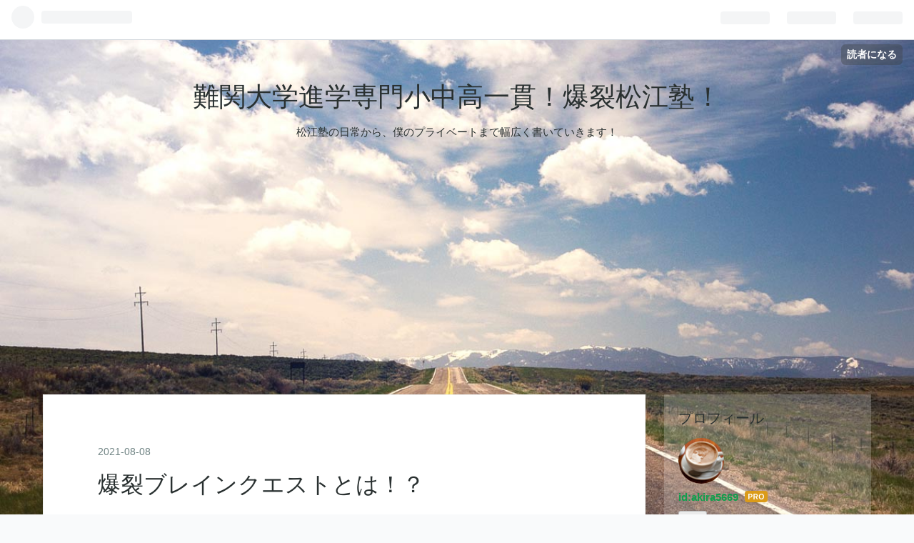

--- FILE ---
content_type: text/html; charset=utf-8
request_url: https://www.kawagoe-matsuejuku.com/entry/2021/08/08/192703
body_size: 11696
content:
<!DOCTYPE html>
<html
  lang="ja"

data-admin-domain="//blog.hatena.ne.jp"
data-admin-origin="https://blog.hatena.ne.jp"
data-author="akira5669"
data-avail-langs="ja en"
data-blog="akira5669.hatenablog.com"
data-blog-host="akira5669.hatenablog.com"
data-blog-is-public="1"
data-blog-name="難関大学進学専門小中高一貫！爆裂松江塾！"
data-blog-owner="akira5669"
data-blog-show-ads=""
data-blog-show-sleeping-ads=""
data-blog-uri="https://www.kawagoe-matsuejuku.com/"
data-blog-uuid="17680117126999624054"
data-blogs-uri-base="https://www.kawagoe-matsuejuku.com"
data-brand="pro"
data-data-layer="{&quot;hatenablog&quot;:{&quot;admin&quot;:{},&quot;analytics&quot;:{&quot;brand_property_id&quot;:&quot;&quot;,&quot;measurement_id&quot;:&quot;G-16S3YC6FLJ&quot;,&quot;non_sampling_property_id&quot;:&quot;&quot;,&quot;property_id&quot;:&quot;&quot;,&quot;separated_property_id&quot;:&quot;UA-29716941-23&quot;},&quot;blog&quot;:{&quot;blog_id&quot;:&quot;17680117126999624054&quot;,&quot;content_seems_japanese&quot;:&quot;true&quot;,&quot;disable_ads&quot;:&quot;custom_domain&quot;,&quot;enable_ads&quot;:&quot;false&quot;,&quot;enable_keyword_link&quot;:&quot;true&quot;,&quot;entry_show_footer_related_entries&quot;:&quot;true&quot;,&quot;force_pc_view&quot;:&quot;false&quot;,&quot;is_public&quot;:&quot;true&quot;,&quot;is_responsive_view&quot;:&quot;false&quot;,&quot;is_sleeping&quot;:&quot;false&quot;,&quot;lang&quot;:&quot;ja&quot;,&quot;name&quot;:&quot;\u96e3\u95a2\u5927\u5b66\u9032\u5b66\u5c02\u9580\u5c0f\u4e2d\u9ad8\u4e00\u8cab\uff01\u7206\u88c2\u677e\u6c5f\u587e\uff01&quot;,&quot;owner_name&quot;:&quot;akira5669&quot;,&quot;uri&quot;:&quot;https://www.kawagoe-matsuejuku.com/&quot;},&quot;brand&quot;:&quot;pro&quot;,&quot;page_id&quot;:&quot;entry&quot;,&quot;permalink_entry&quot;:{&quot;author_name&quot;:&quot;akira5669&quot;,&quot;categories&quot;:&quot;&quot;,&quot;character_count&quot;:405,&quot;date&quot;:&quot;2021-08-08&quot;,&quot;entry_id&quot;:&quot;26006613794832419&quot;,&quot;first_category&quot;:&quot;&quot;,&quot;hour&quot;:&quot;19&quot;,&quot;title&quot;:&quot;\u7206\u88c2\u30d6\u30ec\u30a4\u30f3\u30af\u30a8\u30b9\u30c8\u3068\u306f\uff01\uff1f&quot;,&quot;uri&quot;:&quot;https://www.kawagoe-matsuejuku.com/entry/2021/08/08/192703&quot;},&quot;pro&quot;:&quot;pro&quot;,&quot;router_type&quot;:&quot;blogs&quot;}}"
data-device="pc"
data-dont-recommend-pro="false"
data-global-domain="https://hatena.blog"
data-globalheader-color="b"
data-globalheader-type="pc"
data-has-touch-view="1"
data-help-url="https://help.hatenablog.com"
data-page="entry"
data-parts-domain="https://hatenablog-parts.com"
data-plus-available="1"
data-pro="true"
data-router-type="blogs"
data-sentry-dsn="https://03a33e4781a24cf2885099fed222b56d@sentry.io/1195218"
data-sentry-environment="production"
data-sentry-sample-rate="0.1"
data-static-domain="https://cdn.blog.st-hatena.com"
data-version="290ad662750024ea17472b9c1b7e66"




  data-initial-state="{}"

  >
  <head prefix="og: http://ogp.me/ns# fb: http://ogp.me/ns/fb# article: http://ogp.me/ns/article#">

  

  
  <meta name="viewport" content="width=device-width, initial-scale=1.0" />


  


  

  <meta name="robots" content="max-image-preview:large" />


  <meta charset="utf-8"/>
  <meta http-equiv="X-UA-Compatible" content="IE=7; IE=9; IE=10; IE=11" />
  <title>爆裂ブレインクエストとは！？ - 難関大学進学専門小中高一貫！爆裂松江塾！</title>

  
  <link rel="canonical" href="https://www.kawagoe-matsuejuku.com/entry/2021/08/08/192703"/>



  

<meta itemprop="name" content="爆裂ブレインクエストとは！？ - 難関大学進学専門小中高一貫！爆裂松江塾！"/>

  <meta itemprop="image" content="https://ogimage.blog.st-hatena.com/17680117126999624054/26006613794832419/1628418423"/>


  <meta property="og:title" content="爆裂ブレインクエストとは！？ - 難関大学進学専門小中高一貫！爆裂松江塾！"/>
<meta property="og:type" content="article"/>
  <meta property="og:url" content="https://www.kawagoe-matsuejuku.com/entry/2021/08/08/192703"/>

  <meta property="og:image" content="https://ogimage.blog.st-hatena.com/17680117126999624054/26006613794832419/1628418423"/>

<meta property="og:image:alt" content="爆裂ブレインクエストとは！？ - 難関大学進学専門小中高一貫！爆裂松江塾！"/>
    <meta property="og:description" content="8月17日以降に予定している、 爆裂ブレインクエスト！ その詳細を書いていこう。 ブレイン（脳）のクエスト（探求）だ！ 今まで行ってきた、あのチャレンジ問題（高校入試レベル）を17日以降は、点数化する！ ザコキャラ、ノーマルキャラ、中ボス、ラスボスみたいに、問題のレベルを分ける。問題が解けるとキャラの強さによって、経験値がもらえる。 ドラクエみたいでしょ笑？ 例えば、ザコキャラは解けても経験値は、2だけど、ラスボスだと10とかね。 8月27日（金）を最終日として、 1番高得点の生徒を真の勇者としよう！ 対象は、中1、中2！ 問題は、 中1も、中2も、 同じ！ そして、 今回は、 それだけではな…" />
<meta property="og:site_name" content="難関大学進学専門小中高一貫！爆裂松江塾！"/>

  <meta property="article:published_time" content="2021-08-08T10:27:03Z" />

      <meta name="twitter:card"  content="summary_large_image" />
    <meta name="twitter:image" content="https://ogimage.blog.st-hatena.com/17680117126999624054/26006613794832419/1628418423" />  <meta name="twitter:title" content="爆裂ブレインクエストとは！？ - 難関大学進学専門小中高一貫！爆裂松江塾！" />    <meta name="twitter:description" content="8月17日以降に予定している、 爆裂ブレインクエスト！ その詳細を書いていこう。 ブレイン（脳）のクエスト（探求）だ！ 今まで行ってきた、あのチャレンジ問題（高校入試レベル）を17日以降は、点数化する！ ザコキャラ、ノーマルキャラ、中ボス、ラスボスみたいに、問題のレベルを分ける。問題が解けるとキャラの強さによって、経験…" />  <meta name="twitter:app:name:iphone" content="はてなブログアプリ" />
  <meta name="twitter:app:id:iphone" content="583299321" />
  <meta name="twitter:app:url:iphone" content="hatenablog:///open?uri=https%3A%2F%2Fwww.kawagoe-matsuejuku.com%2Fentry%2F2021%2F08%2F08%2F192703" />  <meta name="twitter:site" content="@Dream_presenter" />
  
    <meta name="description" content="8月17日以降に予定している、 爆裂ブレインクエスト！ その詳細を書いていこう。 ブレイン（脳）のクエスト（探求）だ！ 今まで行ってきた、あのチャレンジ問題（高校入試レベル）を17日以降は、点数化する！ ザコキャラ、ノーマルキャラ、中ボス、ラスボスみたいに、問題のレベルを分ける。問題が解けるとキャラの強さによって、経験値がもらえる。 ドラクエみたいでしょ笑？ 例えば、ザコキャラは解けても経験値は、2だけど、ラスボスだと10とかね。 8月27日（金）を最終日として、 1番高得点の生徒を真の勇者としよう！ 対象は、中1、中2！ 問題は、 中1も、中2も、 同じ！ そして、 今回は、 それだけではな…" />
    <meta name="google-site-verification" content="google-site-verification=msj2z3pgj0Q67Zn5fpxpgy6ezJq7XGTYa44nLI3E2jw" />


  
<script
  id="embed-gtm-data-layer-loader"
  data-data-layer-page-specific="{&quot;hatenablog&quot;:{&quot;blogs_permalink&quot;:{&quot;is_author_pro&quot;:&quot;true&quot;,&quot;has_related_entries_with_elasticsearch&quot;:&quot;true&quot;,&quot;is_blog_sleeping&quot;:&quot;false&quot;,&quot;blog_afc_issued&quot;:&quot;false&quot;,&quot;entry_afc_issued&quot;:&quot;false&quot;}}}"
>
(function() {
  function loadDataLayer(elem, attrName) {
    if (!elem) { return {}; }
    var json = elem.getAttribute(attrName);
    if (!json) { return {}; }
    return JSON.parse(json);
  }

  var globalVariables = loadDataLayer(
    document.documentElement,
    'data-data-layer'
  );
  var pageSpecificVariables = loadDataLayer(
    document.getElementById('embed-gtm-data-layer-loader'),
    'data-data-layer-page-specific'
  );

  var variables = [globalVariables, pageSpecificVariables];

  if (!window.dataLayer) {
    window.dataLayer = [];
  }

  for (var i = 0; i < variables.length; i++) {
    window.dataLayer.push(variables[i]);
  }
})();
</script>

<!-- Google Tag Manager -->
<script>(function(w,d,s,l,i){w[l]=w[l]||[];w[l].push({'gtm.start':
new Date().getTime(),event:'gtm.js'});var f=d.getElementsByTagName(s)[0],
j=d.createElement(s),dl=l!='dataLayer'?'&l='+l:'';j.async=true;j.src=
'https://www.googletagmanager.com/gtm.js?id='+i+dl;f.parentNode.insertBefore(j,f);
})(window,document,'script','dataLayer','GTM-P4CXTW');</script>
<!-- End Google Tag Manager -->











  <link rel="shortcut icon" href="https://www.kawagoe-matsuejuku.com/icon/favicon">
<link rel="apple-touch-icon" href="https://www.kawagoe-matsuejuku.com/icon/touch">
<link rel="icon" sizes="192x192" href="https://www.kawagoe-matsuejuku.com/icon/link">

  

<link rel="alternate" type="application/atom+xml" title="Atom" href="https://www.kawagoe-matsuejuku.com/feed"/>
<link rel="alternate" type="application/rss+xml" title="RSS2.0" href="https://www.kawagoe-matsuejuku.com/rss"/>

  <link rel="alternate" type="application/json+oembed" href="https://hatena.blog/oembed?url=https%3A%2F%2Fwww.kawagoe-matsuejuku.com%2Fentry%2F2021%2F08%2F08%2F192703&amp;format=json" title="oEmbed Profile of 爆裂ブレインクエストとは！？"/>
<link rel="alternate" type="text/xml+oembed" href="https://hatena.blog/oembed?url=https%3A%2F%2Fwww.kawagoe-matsuejuku.com%2Fentry%2F2021%2F08%2F08%2F192703&amp;format=xml" title="oEmbed Profile of 爆裂ブレインクエストとは！？"/>
  
  <link rel="author" href="http://www.hatena.ne.jp/akira5669/">

  

  


  
    
<link rel="stylesheet" type="text/css" href="https://cdn.blog.st-hatena.com/css/blog.css?version=290ad662750024ea17472b9c1b7e66"/>

    
  <link rel="stylesheet" type="text/css" href="https://usercss.blog.st-hatena.com/blog_style/17680117126999624054/e5086f43de492958f2259eea2ccaf1cc79b9cf1a"/>
  
  

  

  
<script> </script>

  
<style>
  div#google_afc_user,
  div.google-afc-user-container,
  div.google_afc_image,
  div.google_afc_blocklink {
      display: block !important;
  }
</style>


  

  
    <script type="application/ld+json">{"@context":"http://schema.org","@type":"Article","dateModified":"2021-08-08T19:27:03+09:00","datePublished":"2021-08-08T19:27:03+09:00","description":"8月17日以降に予定している、 爆裂ブレインクエスト！ その詳細を書いていこう。 ブレイン（脳）のクエスト（探求）だ！ 今まで行ってきた、あのチャレンジ問題（高校入試レベル）を17日以降は、点数化する！ ザコキャラ、ノーマルキャラ、中ボス、ラスボスみたいに、問題のレベルを分ける。問題が解けるとキャラの強さによって、経験値がもらえる。 ドラクエみたいでしょ笑？ 例えば、ザコキャラは解けても経験値は、2だけど、ラスボスだと10とかね。 8月27日（金）を最終日として、 1番高得点の生徒を真の勇者としよう！ 対象は、中1、中2！ 問題は、 中1も、中2も、 同じ！ そして、 今回は、 それだけではな…","headline":"爆裂ブレインクエストとは！？","image":["https://cdn.blog.st-hatena.com/images/theme/og-image-1500.png"],"mainEntityOfPage":{"@id":"https://www.kawagoe-matsuejuku.com/entry/2021/08/08/192703","@type":"WebPage"}}</script>

  

  <script async src="https://pagead2.googlesyndication.com/pagead/js/adsbygoogle.js"></script>
<script>
     (adsbygoogle = window.adsbygoogle || []).push({
          google_ad_client: "ca-pub-5461876126409554",
          enable_page_level_ads: true
     });
</script>

  

</head>

  <body class="page-entry enable-top-editarea enable-bottom-editarea globalheader-ng-enabled">
    

<div id="globalheader-container"
  data-brand="hatenablog"
  
  >
  <iframe id="globalheader" height="37" frameborder="0" allowTransparency="true"></iframe>
</div>


  
  
  
    <nav class="
      blog-controlls
      
    ">
      <div class="blog-controlls-blog-icon">
        <a href="https://www.kawagoe-matsuejuku.com/">
          <img src="https://cdn.image.st-hatena.com/image/square/cac575c3c83a74380746884b8e0b3bc6cc035ac0/backend=imagemagick;height=128;version=1;width=128/https%3A%2F%2Fcdn.user.blog.st-hatena.com%2Fblog_custom_icon%2F114666505%2F1565503333519630" alt="難関大学進学専門小中高一貫！爆裂松江塾！"/>
        </a>
      </div>
      <div class="blog-controlls-title">
        <a href="https://www.kawagoe-matsuejuku.com/">難関大学進学専門小中高一貫！爆裂松江塾！</a>
      </div>
      <a href="https://blog.hatena.ne.jp/akira5669/akira5669.hatenablog.com/subscribe?utm_source=blogs_topright_button&amp;utm_medium=button&amp;utm_campaign=subscribe_blog" class="blog-controlls-subscribe-btn test-blog-header-controlls-subscribe">
        読者になる
      </a>
    </nav>
  

  <div id="container">
    <div id="container-inner">
      <header id="blog-title" data-brand="hatenablog">
  <div id="blog-title-inner" >
    <div id="blog-title-content">
      <h1 id="title"><a href="https://www.kawagoe-matsuejuku.com/">難関大学進学専門小中高一貫！爆裂松江塾！</a></h1>
      
        <h2 id="blog-description">松江塾の日常から、僕のプライベートまで幅広く書いていきます！</h2>
      
    </div>
  </div>
</header>

      
  <div id="top-editarea">
    <p><script async src="https://pagead2.googlesyndication.com/pagead/js/adsbygoogle.js"></script>
<!-- トップ広告 -->
<ins class="adsbygoogle"
     style="display:block"
     data-ad-client="ca-pub-5461876126409554"
     data-ad-slot="5112595498"
     data-ad-format="auto"
     data-full-width-responsive="true"></ins>
<script>
     (adsbygoogle = window.adsbygoogle || []).push({});
</script></p>
  </div>


      
      




<div id="content" class="hfeed"
  
  >
  <div id="content-inner">
    <div id="wrapper">
      <div id="main">
        <div id="main-inner">
          

          



          
  
  <!-- google_ad_section_start -->
  <!-- rakuten_ad_target_begin -->
  
  
  

  

  
    
      
        <article class="entry hentry test-hentry js-entry-article date-first autopagerize_page_element chars-800 words-100 mode-hatena entry-odd" id="entry-26006613794832419" data-keyword-campaign="" data-uuid="26006613794832419" data-publication-type="entry">
  <div class="entry-inner">
    <header class="entry-header">
  
    <div class="date entry-date first">
    <a href="https://www.kawagoe-matsuejuku.com/archive/2021/08/08" rel="nofollow">
      <time datetime="2021-08-08T10:27:03Z" title="2021-08-08T10:27:03Z">
        <span class="date-year">2021</span><span class="hyphen">-</span><span class="date-month">08</span><span class="hyphen">-</span><span class="date-day">08</span>
      </time>
    </a>
      </div>
  <h1 class="entry-title">
  <a href="https://www.kawagoe-matsuejuku.com/entry/2021/08/08/192703" class="entry-title-link bookmark">爆裂ブレインクエストとは！？</a>
</h1>

  
  


  

  

</header>

    


    <div class="entry-content hatenablog-entry">
  
    <p><br />
　8月17日以降に予定している、</p><br />
<p><span style="color: rgba(0, 0, 204, 1);"><span style="font-size: 200%;">爆裂ブレインク<a class="keyword" href="http://d.hatena.ne.jp/keyword/%A5%A8%A5%B9">エス</a>ト！</span></span></p><br />
<p>その詳細を書いていこう。</p><br />
<p>ブレイン（脳）のク<a class="keyword" href="http://d.hatena.ne.jp/keyword/%A5%A8%A5%B9">エス</a>ト（探求）だ！</p><br />
<br />
<p>今まで行ってきた、</p><p>あのチャレンジ問題（高校入試レベル）を</p><p>17日以降は、</p><p><span style="font-size: 200%;">点数化する！</span></p><br />
<p>ザコキャラ、</p><p>ノーマルキャラ、</p><p>中ボス、</p><p>ラスボスみたいに、</p><p>問題のレベルを分ける。</p><p>問題が解けるとキャラの強さによって、</p><p>経験値がもらえる。</p><br />
<p><a class="keyword" href="http://d.hatena.ne.jp/keyword/%A5%C9%A5%E9%A5%AF%A5%A8">ドラクエ</a>みたいでしょ笑？</p><br />
<br />
<p>例えば、</p><p>ザコキャラは解けても経験値は、2だけど、</p><p>ラスボスだと10とかね。</p><br />
<p>8月27日（金）を最終日として、</p><br />
<br />
<p>1番高得点の生徒を真の勇者としよう！</p><br />
<br />
<p>対象は、中1、中2！</p><br />
<br />
<p>問題は、</p><br />
<p>中1も、中2も、</p><br />
<p>同じ！</p><br />
<p>そして、</p><br />
<p>今回は、</p><br />
<br />
<p>それだけではない！</p><br />
<p>アルバイトの子に、</p><br />
<p>ブレインク<a class="keyword" href="http://d.hatena.ne.jp/keyword/%A5%A8%A5%B9">エス</a>トに欠かせない、</p><br />
<p>ある事をお願いしている！</p><br />
<p>その詳細は、</p><br />
<p>また後日、書いていく！</p><br />
<p>楽しみながら、</p><br />
<p>チャレンジ問題（高校入試レベル）を解いて、</p><br />
<p>頭を鍛えられるって最高だね👍</p>

    
    




    

  
</div>

    
  <footer class="entry-footer">
    
    <div class="entry-tags-wrapper">
  <div class="entry-tags">  </div>
</div>

    <p class="entry-footer-section track-inview-by-gtm" data-gtm-track-json="{&quot;area&quot;: &quot;finish_reading&quot;}">
  <span class="author vcard"><span class="fn" data-load-nickname="1" data-user-name="akira5669" >akira5669</span></span>
  <span class="entry-footer-time"><a href="https://www.kawagoe-matsuejuku.com/entry/2021/08/08/192703"><time data-relative datetime="2021-08-08T10:27:03Z" title="2021-08-08T10:27:03Z" class="updated">2021-08-08 19:27</time></a></span>
  
  
  
    <span class="
      entry-footer-subscribe
      
    " data-test-blog-controlls-subscribe>
      <a href="https://blog.hatena.ne.jp/akira5669/akira5669.hatenablog.com/subscribe?utm_source=blogs_entry_footer&amp;utm_medium=button&amp;utm_campaign=subscribe_blog">
        読者になる
      </a>
    </span>
  
</p>

    
  <div
    class="hatena-star-container"
    data-hatena-star-container
    data-hatena-star-url="https://www.kawagoe-matsuejuku.com/entry/2021/08/08/192703"
    data-hatena-star-title="爆裂ブレインクエストとは！？"
    data-hatena-star-variant="profile-icon"
    data-hatena-star-profile-url-template="https://blog.hatena.ne.jp/{username}/"
  ></div>


    
<div class="social-buttons">
  
  
    <div class="social-button-item">
      <a href="https://b.hatena.ne.jp/entry/s/www.kawagoe-matsuejuku.com/entry/2021/08/08/192703" class="hatena-bookmark-button" data-hatena-bookmark-url="https://www.kawagoe-matsuejuku.com/entry/2021/08/08/192703" data-hatena-bookmark-layout="vertical-balloon" data-hatena-bookmark-lang="ja" title="この記事をはてなブックマークに追加"><img src="https://b.st-hatena.com/images/entry-button/button-only.gif" alt="この記事をはてなブックマークに追加" width="20" height="20" style="border: none;" /></a>
    </div>
  
  
    <div class="social-button-item">
      <div class="fb-share-button" data-layout="box_count" data-href="https://www.kawagoe-matsuejuku.com/entry/2021/08/08/192703"></div>
    </div>
  
  
    
    
    <div class="social-button-item">
      <a
          class="entry-share-button entry-share-button-twitter test-share-button-twitter"
          href="https://x.com/intent/tweet?text=%E7%88%86%E8%A3%82%E3%83%96%E3%83%AC%E3%82%A4%E3%83%B3%E3%82%AF%E3%82%A8%E3%82%B9%E3%83%88%E3%81%A8%E3%81%AF%EF%BC%81%EF%BC%9F+-+%E9%9B%A3%E9%96%A2%E5%A4%A7%E5%AD%A6%E9%80%B2%E5%AD%A6%E5%B0%82%E9%96%80%E5%B0%8F%E4%B8%AD%E9%AB%98%E4%B8%80%E8%B2%AB%EF%BC%81%E7%88%86%E8%A3%82%E6%9D%BE%E6%B1%9F%E5%A1%BE%EF%BC%81&amp;url=https%3A%2F%2Fwww.kawagoe-matsuejuku.com%2Fentry%2F2021%2F08%2F08%2F192703"
          title="X（Twitter）で投稿する"
        ></a>
    </div>
  
  
  
  
  
  
</div>

    

    <div class="customized-footer">
      

        

          <div class="entry-footer-modules" id="entry-footer-secondary-modules">      
<div class="hatena-module hatena-module-related-entries" >
      
  <!-- Hatena-Epic-has-related-entries-with-elasticsearch:true -->
  <div class="hatena-module-title">
    関連記事
  </div>
  <div class="hatena-module-body">
    <ul class="related-entries hatena-urllist urllist-with-thumbnails">
  
  
    
    <li class="urllist-item related-entries-item">
      <div class="urllist-item-inner related-entries-item-inner">
        
          
                      <div class="urllist-date-link related-entries-date-link">
  <a href="https://www.kawagoe-matsuejuku.com/archive/2025/11/23" rel="nofollow">
    <time datetime="2025-11-23T08:27:24Z" title="2025年11月23日">
      2025-11-23
    </time>
  </a>
</div>

          <a href="https://www.kawagoe-matsuejuku.com/entry/2025/11/23/172724" class="urllist-title-link related-entries-title-link  urllist-title related-entries-title">【数学の偏差値73以上を目指す！】初級、中級、上級！</a>




          
          

                      <div class="urllist-entry-body related-entries-entry-body">来年度の初級（新中1）の理系は、 1年間で、中1から中3までの数…</div>
      </div>
    </li>
  
    
    <li class="urllist-item related-entries-item">
      <div class="urllist-item-inner related-entries-item-inner">
        
          
                      <div class="urllist-date-link related-entries-date-link">
  <a href="https://www.kawagoe-matsuejuku.com/archive/2024/12/26" rel="nofollow">
    <time datetime="2024-12-26T09:31:57Z" title="2024年12月26日">
      2024-12-26
    </time>
  </a>
</div>

          <a href="https://www.kawagoe-matsuejuku.com/entry/2024/12/26/183157" class="urllist-title-link related-entries-title-link  urllist-title related-entries-title">チャレンジ問題は無いの！？寂しそうな声。</a>




          
          

                      <div class="urllist-entry-body related-entries-entry-body">小学生でも、中学生でも、 毎回の授業で、 チャレンジ問題を用…</div>
      </div>
    </li>
  
    
    <li class="urllist-item related-entries-item">
      <div class="urllist-item-inner related-entries-item-inner">
        
          
                      <div class="urllist-date-link related-entries-date-link">
  <a href="https://www.kawagoe-matsuejuku.com/archive/2024/02/18" rel="nofollow">
    <time datetime="2024-02-18T08:04:29Z" title="2024年2月18日">
      2024-02-18
    </time>
  </a>
</div>

          <a href="https://www.kawagoe-matsuejuku.com/entry/2024/02/18/170429" class="urllist-title-link related-entries-title-link  urllist-title related-entries-title">浦和西、越谷北、不動岡、所沢北高校の今年の合格点は！？</a>




          
          

                      <div class="urllist-entry-body related-entries-entry-body">浦和西、越谷北、不動岡、所沢北高校の今年の合格点は！？ 指導…</div>
      </div>
    </li>
  
    
    <li class="urllist-item related-entries-item">
      <div class="urllist-item-inner related-entries-item-inner">
        
          
                      <div class="urllist-date-link related-entries-date-link">
  <a href="https://www.kawagoe-matsuejuku.com/archive/2023/11/05" rel="nofollow">
    <time datetime="2023-11-05T03:26:00Z" title="2023年11月5日">
      2023-11-05
    </time>
  </a>
</div>

          <a href="https://www.kawagoe-matsuejuku.com/entry/2023/11/05/122600" class="urllist-title-link related-entries-title-link  urllist-title related-entries-title">中3は、入試演習！北辰テストの数学の偏差値を最短で上げる方法は！？</a>




          
          

                      <div class="urllist-entry-body related-entries-entry-body">中3は、ほぼ毎日、 入試問題を解いている。 私立対策、模試対策…</div>
      </div>
    </li>
  
    
    <li class="urllist-item related-entries-item">
      <div class="urllist-item-inner related-entries-item-inner">
        
          
                      <a class="urllist-image-link related-entries-image-link" href="https://www.kawagoe-matsuejuku.com/entry/2022/08/02/180911">
  <img alt="チャレンジ問題！解けるかな！？" src="https://cdn.image.st-hatena.com/image/square/1ae960a95f22249e2883a2839dd819943f73b70a/backend=imagemagick;height=100;version=1;width=100/https%3A%2F%2Fcdn-ak.f.st-hatena.com%2Fimages%2Ffotolife%2Fa%2Fakira5669%2F20220802%2F20220802180450.jpg" class="urllist-image related-entries-image" title="チャレンジ問題！解けるかな！？" width="100" height="100" loading="lazy">
</a>
            <div class="urllist-date-link related-entries-date-link">
  <a href="https://www.kawagoe-matsuejuku.com/archive/2022/08/02" rel="nofollow">
    <time datetime="2022-08-02T09:09:11Z" title="2022年8月2日">
      2022-08-02
    </time>
  </a>
</div>

          <a href="https://www.kawagoe-matsuejuku.com/entry/2022/08/02/180911" class="urllist-title-link related-entries-title-link  urllist-title related-entries-title">チャレンジ問題！解けるかな！？</a>




          
          

                      <div class="urllist-entry-body related-entries-entry-body">僕の授業では、 毎回、チャレンジ問題を出している。 中学入試…</div>
      </div>
    </li>
  
</ul>

  </div>
</div>
  </div>
        

      
    </div>
    
  <div class="comment-box js-comment-box">
    
    <ul class="comment js-comment">
      <li class="read-more-comments" style="display: none;"><a>もっと読む</a></li>
    </ul>
    
      <a class="leave-comment-title js-leave-comment-title">コメントを書く</a>
    
  </div>

  </footer>

  </div>
</article>

      
      
    
  

  
  <!-- rakuten_ad_target_end -->
  <!-- google_ad_section_end -->
  
  
  
  <div class="pager pager-permalink permalink">
    
      
      <span class="pager-prev">
        <a href="https://www.kawagoe-matsuejuku.com/entry/2021/08/09/114811" rel="prev">
          <span class="pager-arrow">&laquo; </span>
          日本新記録！
        </a>
      </span>
    
    
      
      <span class="pager-next">
        <a href="https://www.kawagoe-matsuejuku.com/entry/2021/08/08/150858" rel="next">
          謝罪
          <span class="pager-arrow"> &raquo;</span>
        </a>
      </span>
    
  </div>


  



        </div>
      </div>

      <aside id="box1">
  <div id="box1-inner">
  </div>
</aside>

    </div><!-- #wrapper -->

    
<aside id="box2">
  
  <div id="box2-inner">
    
      

<div class="hatena-module hatena-module-profile">
  <div class="hatena-module-title">
    プロフィール
  </div>
  <div class="hatena-module-body">
    
    <a href="https://www.kawagoe-matsuejuku.com/about" class="profile-icon-link">
      <img src="https://cdn.profile-image.st-hatena.com/users/akira5669/profile.png?1556642658"
      alt="id:akira5669" class="profile-icon" />
    </a>
    

    
    <span class="id">
      <a href="https://www.kawagoe-matsuejuku.com/about" class="hatena-id-link"><span data-load-nickname="1" data-user-name="akira5669">id:akira5669</span></a>
      
  
  
    <a href="https://blog.hatena.ne.jp/-/pro?plus_via=blog_plus_badge&amp;utm_source=pro_badge&amp;utm_medium=referral&amp;utm_campaign=register_pro" title="はてなブログPro"><i class="badge-type-pro">はてなブログPro</i></a>
  


    </span>
    

    

    

    
      <div class="hatena-follow-button-box btn-subscribe js-hatena-follow-button-box"
  
  >

  <a href="#" class="hatena-follow-button js-hatena-follow-button">
    <span class="subscribing">
      <span class="foreground">読者です</span>
      <span class="background">読者をやめる</span>
    </span>
    <span class="unsubscribing" data-track-name="profile-widget-subscribe-button" data-track-once>
      <span class="foreground">読者になる</span>
      <span class="background">読者になる</span>
    </span>
  </a>
  <div class="subscription-count-box js-subscription-count-box">
    <i></i>
    <u></u>
    <span class="subscription-count js-subscription-count">
    </span>
  </div>
</div>

    

    

    <div class="profile-about">
      <a href="https://www.kawagoe-matsuejuku.com/about">このブログについて</a>
    </div>

  </div>
</div>

    
      <div class="hatena-module hatena-module-search-box">
  <div class="hatena-module-title">
    検索
  </div>
  <div class="hatena-module-body">
    <form class="search-form" role="search" action="https://www.kawagoe-matsuejuku.com/search" method="get">
  <input type="text" name="q" class="search-module-input" value="" placeholder="記事を検索" required>
  <input type="submit" value="検索" class="search-module-button" />
</form>

  </div>
</div>

    
      <div class="hatena-module hatena-module-links">
  <div class="hatena-module-title">
    リンク
  </div>
  <div class="hatena-module-body">
    <ul class="hatena-urllist">
      
        <li>
          <a href="https://hatena.blog/">はてなブログ</a>
        </li>
      
        <li>
          <a href="https://hatena.blog/guide?via=200109">ブログをはじめる</a>
        </li>
      
        <li>
          <a href="http://blog.hatenablog.com">週刊はてなブログ</a>
        </li>
      
        <li>
          <a href="https://hatena.blog/guide/pro">はてなブログPro</a>
        </li>
      
    </ul>
  </div>
</div>

    
      <div class="hatena-module hatena-module-recent-entries ">
  <div class="hatena-module-title">
    <a href="https://www.kawagoe-matsuejuku.com/archive">
      最新記事
    </a>
  </div>
  <div class="hatena-module-body">
    <ul class="recent-entries hatena-urllist ">
  
  
    
    <li class="urllist-item recent-entries-item">
      <div class="urllist-item-inner recent-entries-item-inner">
        
          
          
          <a href="https://www.kawagoe-matsuejuku.com/entry/2026/01/30/104551" class="urllist-title-link recent-entries-title-link  urllist-title recent-entries-title">算数や数学を日常に活かせ！どれが1番お得な購入方法か！？</a>




          
          

                </div>
    </li>
  
    
    <li class="urllist-item recent-entries-item">
      <div class="urllist-item-inner recent-entries-item-inner">
        
          
          
          <a href="https://www.kawagoe-matsuejuku.com/entry/2026/01/29/233911" class="urllist-title-link recent-entries-title-link  urllist-title recent-entries-title">ドラゴン桜を全巻読破！双子の東大までの道のり！何の物理のテキストを使っているのか！？</a>




          
          

                </div>
    </li>
  
    
    <li class="urllist-item recent-entries-item">
      <div class="urllist-item-inner recent-entries-item-inner">
        
          
          
          <a href="https://www.kawagoe-matsuejuku.com/entry/2026/01/29/225156" class="urllist-title-link recent-entries-title-link  urllist-title recent-entries-title">先取りで、小6が数学の高校入試の問題に挑戦！</a>




          
          

                </div>
    </li>
  
    
    <li class="urllist-item recent-entries-item">
      <div class="urllist-item-inner recent-entries-item-inner">
        
          
          
          <a href="https://www.kawagoe-matsuejuku.com/entry/2026/01/29/154638" class="urllist-title-link recent-entries-title-link  urllist-title recent-entries-title">浦和高校や浦和一女に続いて、川女も説明会を！</a>




          
          

                </div>
    </li>
  
    
    <li class="urllist-item recent-entries-item">
      <div class="urllist-item-inner recent-entries-item-inner">
        
          
          
          <a href="https://www.kawagoe-matsuejuku.com/entry/2026/01/28/231456" class="urllist-title-link recent-entries-title-link  urllist-title recent-entries-title">志望校を下げるかどうかの基準は！？</a>




          
          

                </div>
    </li>
  
</ul>

      </div>
</div>

    
      

<div class="hatena-module hatena-module-archive" data-archive-type="default" data-archive-url="https://www.kawagoe-matsuejuku.com/archive">
  <div class="hatena-module-title">
    <a href="https://www.kawagoe-matsuejuku.com/archive">月別アーカイブ</a>
  </div>
  <div class="hatena-module-body">
    
      
        <ul class="hatena-urllist">
          
            <li class="archive-module-year archive-module-year-hidden" data-year="2026">
              <div class="archive-module-button">
                <span class="archive-module-hide-button">▼</span>
                <span class="archive-module-show-button">▶</span>
              </div>
              <a href="https://www.kawagoe-matsuejuku.com/archive/2026" class="archive-module-year-title archive-module-year-2026">
                2026
              </a>
              <ul class="archive-module-months">
                
                  <li class="archive-module-month">
                    <a href="https://www.kawagoe-matsuejuku.com/archive/2026/01" class="archive-module-month-title archive-module-month-2026-1">
                      2026 / 1
                    </a>
                  </li>
                
              </ul>
            </li>
          
            <li class="archive-module-year archive-module-year-hidden" data-year="2025">
              <div class="archive-module-button">
                <span class="archive-module-hide-button">▼</span>
                <span class="archive-module-show-button">▶</span>
              </div>
              <a href="https://www.kawagoe-matsuejuku.com/archive/2025" class="archive-module-year-title archive-module-year-2025">
                2025
              </a>
              <ul class="archive-module-months">
                
                  <li class="archive-module-month">
                    <a href="https://www.kawagoe-matsuejuku.com/archive/2025/12" class="archive-module-month-title archive-module-month-2025-12">
                      2025 / 12
                    </a>
                  </li>
                
                  <li class="archive-module-month">
                    <a href="https://www.kawagoe-matsuejuku.com/archive/2025/11" class="archive-module-month-title archive-module-month-2025-11">
                      2025 / 11
                    </a>
                  </li>
                
                  <li class="archive-module-month">
                    <a href="https://www.kawagoe-matsuejuku.com/archive/2025/10" class="archive-module-month-title archive-module-month-2025-10">
                      2025 / 10
                    </a>
                  </li>
                
                  <li class="archive-module-month">
                    <a href="https://www.kawagoe-matsuejuku.com/archive/2025/09" class="archive-module-month-title archive-module-month-2025-9">
                      2025 / 9
                    </a>
                  </li>
                
                  <li class="archive-module-month">
                    <a href="https://www.kawagoe-matsuejuku.com/archive/2025/08" class="archive-module-month-title archive-module-month-2025-8">
                      2025 / 8
                    </a>
                  </li>
                
                  <li class="archive-module-month">
                    <a href="https://www.kawagoe-matsuejuku.com/archive/2025/07" class="archive-module-month-title archive-module-month-2025-7">
                      2025 / 7
                    </a>
                  </li>
                
                  <li class="archive-module-month">
                    <a href="https://www.kawagoe-matsuejuku.com/archive/2025/06" class="archive-module-month-title archive-module-month-2025-6">
                      2025 / 6
                    </a>
                  </li>
                
                  <li class="archive-module-month">
                    <a href="https://www.kawagoe-matsuejuku.com/archive/2025/05" class="archive-module-month-title archive-module-month-2025-5">
                      2025 / 5
                    </a>
                  </li>
                
                  <li class="archive-module-month">
                    <a href="https://www.kawagoe-matsuejuku.com/archive/2025/04" class="archive-module-month-title archive-module-month-2025-4">
                      2025 / 4
                    </a>
                  </li>
                
                  <li class="archive-module-month">
                    <a href="https://www.kawagoe-matsuejuku.com/archive/2025/03" class="archive-module-month-title archive-module-month-2025-3">
                      2025 / 3
                    </a>
                  </li>
                
                  <li class="archive-module-month">
                    <a href="https://www.kawagoe-matsuejuku.com/archive/2025/02" class="archive-module-month-title archive-module-month-2025-2">
                      2025 / 2
                    </a>
                  </li>
                
                  <li class="archive-module-month">
                    <a href="https://www.kawagoe-matsuejuku.com/archive/2025/01" class="archive-module-month-title archive-module-month-2025-1">
                      2025 / 1
                    </a>
                  </li>
                
              </ul>
            </li>
          
            <li class="archive-module-year archive-module-year-hidden" data-year="2024">
              <div class="archive-module-button">
                <span class="archive-module-hide-button">▼</span>
                <span class="archive-module-show-button">▶</span>
              </div>
              <a href="https://www.kawagoe-matsuejuku.com/archive/2024" class="archive-module-year-title archive-module-year-2024">
                2024
              </a>
              <ul class="archive-module-months">
                
                  <li class="archive-module-month">
                    <a href="https://www.kawagoe-matsuejuku.com/archive/2024/12" class="archive-module-month-title archive-module-month-2024-12">
                      2024 / 12
                    </a>
                  </li>
                
                  <li class="archive-module-month">
                    <a href="https://www.kawagoe-matsuejuku.com/archive/2024/11" class="archive-module-month-title archive-module-month-2024-11">
                      2024 / 11
                    </a>
                  </li>
                
                  <li class="archive-module-month">
                    <a href="https://www.kawagoe-matsuejuku.com/archive/2024/10" class="archive-module-month-title archive-module-month-2024-10">
                      2024 / 10
                    </a>
                  </li>
                
                  <li class="archive-module-month">
                    <a href="https://www.kawagoe-matsuejuku.com/archive/2024/09" class="archive-module-month-title archive-module-month-2024-9">
                      2024 / 9
                    </a>
                  </li>
                
                  <li class="archive-module-month">
                    <a href="https://www.kawagoe-matsuejuku.com/archive/2024/08" class="archive-module-month-title archive-module-month-2024-8">
                      2024 / 8
                    </a>
                  </li>
                
                  <li class="archive-module-month">
                    <a href="https://www.kawagoe-matsuejuku.com/archive/2024/07" class="archive-module-month-title archive-module-month-2024-7">
                      2024 / 7
                    </a>
                  </li>
                
                  <li class="archive-module-month">
                    <a href="https://www.kawagoe-matsuejuku.com/archive/2024/06" class="archive-module-month-title archive-module-month-2024-6">
                      2024 / 6
                    </a>
                  </li>
                
                  <li class="archive-module-month">
                    <a href="https://www.kawagoe-matsuejuku.com/archive/2024/05" class="archive-module-month-title archive-module-month-2024-5">
                      2024 / 5
                    </a>
                  </li>
                
                  <li class="archive-module-month">
                    <a href="https://www.kawagoe-matsuejuku.com/archive/2024/04" class="archive-module-month-title archive-module-month-2024-4">
                      2024 / 4
                    </a>
                  </li>
                
                  <li class="archive-module-month">
                    <a href="https://www.kawagoe-matsuejuku.com/archive/2024/03" class="archive-module-month-title archive-module-month-2024-3">
                      2024 / 3
                    </a>
                  </li>
                
                  <li class="archive-module-month">
                    <a href="https://www.kawagoe-matsuejuku.com/archive/2024/02" class="archive-module-month-title archive-module-month-2024-2">
                      2024 / 2
                    </a>
                  </li>
                
                  <li class="archive-module-month">
                    <a href="https://www.kawagoe-matsuejuku.com/archive/2024/01" class="archive-module-month-title archive-module-month-2024-1">
                      2024 / 1
                    </a>
                  </li>
                
              </ul>
            </li>
          
            <li class="archive-module-year archive-module-year-hidden" data-year="2023">
              <div class="archive-module-button">
                <span class="archive-module-hide-button">▼</span>
                <span class="archive-module-show-button">▶</span>
              </div>
              <a href="https://www.kawagoe-matsuejuku.com/archive/2023" class="archive-module-year-title archive-module-year-2023">
                2023
              </a>
              <ul class="archive-module-months">
                
                  <li class="archive-module-month">
                    <a href="https://www.kawagoe-matsuejuku.com/archive/2023/12" class="archive-module-month-title archive-module-month-2023-12">
                      2023 / 12
                    </a>
                  </li>
                
                  <li class="archive-module-month">
                    <a href="https://www.kawagoe-matsuejuku.com/archive/2023/11" class="archive-module-month-title archive-module-month-2023-11">
                      2023 / 11
                    </a>
                  </li>
                
                  <li class="archive-module-month">
                    <a href="https://www.kawagoe-matsuejuku.com/archive/2023/10" class="archive-module-month-title archive-module-month-2023-10">
                      2023 / 10
                    </a>
                  </li>
                
                  <li class="archive-module-month">
                    <a href="https://www.kawagoe-matsuejuku.com/archive/2023/09" class="archive-module-month-title archive-module-month-2023-9">
                      2023 / 9
                    </a>
                  </li>
                
                  <li class="archive-module-month">
                    <a href="https://www.kawagoe-matsuejuku.com/archive/2023/08" class="archive-module-month-title archive-module-month-2023-8">
                      2023 / 8
                    </a>
                  </li>
                
                  <li class="archive-module-month">
                    <a href="https://www.kawagoe-matsuejuku.com/archive/2023/07" class="archive-module-month-title archive-module-month-2023-7">
                      2023 / 7
                    </a>
                  </li>
                
                  <li class="archive-module-month">
                    <a href="https://www.kawagoe-matsuejuku.com/archive/2023/06" class="archive-module-month-title archive-module-month-2023-6">
                      2023 / 6
                    </a>
                  </li>
                
                  <li class="archive-module-month">
                    <a href="https://www.kawagoe-matsuejuku.com/archive/2023/05" class="archive-module-month-title archive-module-month-2023-5">
                      2023 / 5
                    </a>
                  </li>
                
                  <li class="archive-module-month">
                    <a href="https://www.kawagoe-matsuejuku.com/archive/2023/04" class="archive-module-month-title archive-module-month-2023-4">
                      2023 / 4
                    </a>
                  </li>
                
                  <li class="archive-module-month">
                    <a href="https://www.kawagoe-matsuejuku.com/archive/2023/03" class="archive-module-month-title archive-module-month-2023-3">
                      2023 / 3
                    </a>
                  </li>
                
                  <li class="archive-module-month">
                    <a href="https://www.kawagoe-matsuejuku.com/archive/2023/02" class="archive-module-month-title archive-module-month-2023-2">
                      2023 / 2
                    </a>
                  </li>
                
                  <li class="archive-module-month">
                    <a href="https://www.kawagoe-matsuejuku.com/archive/2023/01" class="archive-module-month-title archive-module-month-2023-1">
                      2023 / 1
                    </a>
                  </li>
                
              </ul>
            </li>
          
            <li class="archive-module-year archive-module-year-hidden" data-year="2022">
              <div class="archive-module-button">
                <span class="archive-module-hide-button">▼</span>
                <span class="archive-module-show-button">▶</span>
              </div>
              <a href="https://www.kawagoe-matsuejuku.com/archive/2022" class="archive-module-year-title archive-module-year-2022">
                2022
              </a>
              <ul class="archive-module-months">
                
                  <li class="archive-module-month">
                    <a href="https://www.kawagoe-matsuejuku.com/archive/2022/12" class="archive-module-month-title archive-module-month-2022-12">
                      2022 / 12
                    </a>
                  </li>
                
                  <li class="archive-module-month">
                    <a href="https://www.kawagoe-matsuejuku.com/archive/2022/11" class="archive-module-month-title archive-module-month-2022-11">
                      2022 / 11
                    </a>
                  </li>
                
                  <li class="archive-module-month">
                    <a href="https://www.kawagoe-matsuejuku.com/archive/2022/10" class="archive-module-month-title archive-module-month-2022-10">
                      2022 / 10
                    </a>
                  </li>
                
                  <li class="archive-module-month">
                    <a href="https://www.kawagoe-matsuejuku.com/archive/2022/09" class="archive-module-month-title archive-module-month-2022-9">
                      2022 / 9
                    </a>
                  </li>
                
                  <li class="archive-module-month">
                    <a href="https://www.kawagoe-matsuejuku.com/archive/2022/08" class="archive-module-month-title archive-module-month-2022-8">
                      2022 / 8
                    </a>
                  </li>
                
                  <li class="archive-module-month">
                    <a href="https://www.kawagoe-matsuejuku.com/archive/2022/07" class="archive-module-month-title archive-module-month-2022-7">
                      2022 / 7
                    </a>
                  </li>
                
                  <li class="archive-module-month">
                    <a href="https://www.kawagoe-matsuejuku.com/archive/2022/06" class="archive-module-month-title archive-module-month-2022-6">
                      2022 / 6
                    </a>
                  </li>
                
                  <li class="archive-module-month">
                    <a href="https://www.kawagoe-matsuejuku.com/archive/2022/05" class="archive-module-month-title archive-module-month-2022-5">
                      2022 / 5
                    </a>
                  </li>
                
                  <li class="archive-module-month">
                    <a href="https://www.kawagoe-matsuejuku.com/archive/2022/04" class="archive-module-month-title archive-module-month-2022-4">
                      2022 / 4
                    </a>
                  </li>
                
                  <li class="archive-module-month">
                    <a href="https://www.kawagoe-matsuejuku.com/archive/2022/03" class="archive-module-month-title archive-module-month-2022-3">
                      2022 / 3
                    </a>
                  </li>
                
                  <li class="archive-module-month">
                    <a href="https://www.kawagoe-matsuejuku.com/archive/2022/02" class="archive-module-month-title archive-module-month-2022-2">
                      2022 / 2
                    </a>
                  </li>
                
                  <li class="archive-module-month">
                    <a href="https://www.kawagoe-matsuejuku.com/archive/2022/01" class="archive-module-month-title archive-module-month-2022-1">
                      2022 / 1
                    </a>
                  </li>
                
              </ul>
            </li>
          
            <li class="archive-module-year archive-module-year-hidden" data-year="2021">
              <div class="archive-module-button">
                <span class="archive-module-hide-button">▼</span>
                <span class="archive-module-show-button">▶</span>
              </div>
              <a href="https://www.kawagoe-matsuejuku.com/archive/2021" class="archive-module-year-title archive-module-year-2021">
                2021
              </a>
              <ul class="archive-module-months">
                
                  <li class="archive-module-month">
                    <a href="https://www.kawagoe-matsuejuku.com/archive/2021/12" class="archive-module-month-title archive-module-month-2021-12">
                      2021 / 12
                    </a>
                  </li>
                
                  <li class="archive-module-month">
                    <a href="https://www.kawagoe-matsuejuku.com/archive/2021/11" class="archive-module-month-title archive-module-month-2021-11">
                      2021 / 11
                    </a>
                  </li>
                
                  <li class="archive-module-month">
                    <a href="https://www.kawagoe-matsuejuku.com/archive/2021/10" class="archive-module-month-title archive-module-month-2021-10">
                      2021 / 10
                    </a>
                  </li>
                
                  <li class="archive-module-month">
                    <a href="https://www.kawagoe-matsuejuku.com/archive/2021/09" class="archive-module-month-title archive-module-month-2021-9">
                      2021 / 9
                    </a>
                  </li>
                
                  <li class="archive-module-month">
                    <a href="https://www.kawagoe-matsuejuku.com/archive/2021/08" class="archive-module-month-title archive-module-month-2021-8">
                      2021 / 8
                    </a>
                  </li>
                
                  <li class="archive-module-month">
                    <a href="https://www.kawagoe-matsuejuku.com/archive/2021/07" class="archive-module-month-title archive-module-month-2021-7">
                      2021 / 7
                    </a>
                  </li>
                
                  <li class="archive-module-month">
                    <a href="https://www.kawagoe-matsuejuku.com/archive/2021/06" class="archive-module-month-title archive-module-month-2021-6">
                      2021 / 6
                    </a>
                  </li>
                
                  <li class="archive-module-month">
                    <a href="https://www.kawagoe-matsuejuku.com/archive/2021/05" class="archive-module-month-title archive-module-month-2021-5">
                      2021 / 5
                    </a>
                  </li>
                
                  <li class="archive-module-month">
                    <a href="https://www.kawagoe-matsuejuku.com/archive/2021/04" class="archive-module-month-title archive-module-month-2021-4">
                      2021 / 4
                    </a>
                  </li>
                
                  <li class="archive-module-month">
                    <a href="https://www.kawagoe-matsuejuku.com/archive/2021/03" class="archive-module-month-title archive-module-month-2021-3">
                      2021 / 3
                    </a>
                  </li>
                
                  <li class="archive-module-month">
                    <a href="https://www.kawagoe-matsuejuku.com/archive/2021/02" class="archive-module-month-title archive-module-month-2021-2">
                      2021 / 2
                    </a>
                  </li>
                
                  <li class="archive-module-month">
                    <a href="https://www.kawagoe-matsuejuku.com/archive/2021/01" class="archive-module-month-title archive-module-month-2021-1">
                      2021 / 1
                    </a>
                  </li>
                
              </ul>
            </li>
          
            <li class="archive-module-year archive-module-year-hidden" data-year="2020">
              <div class="archive-module-button">
                <span class="archive-module-hide-button">▼</span>
                <span class="archive-module-show-button">▶</span>
              </div>
              <a href="https://www.kawagoe-matsuejuku.com/archive/2020" class="archive-module-year-title archive-module-year-2020">
                2020
              </a>
              <ul class="archive-module-months">
                
                  <li class="archive-module-month">
                    <a href="https://www.kawagoe-matsuejuku.com/archive/2020/12" class="archive-module-month-title archive-module-month-2020-12">
                      2020 / 12
                    </a>
                  </li>
                
                  <li class="archive-module-month">
                    <a href="https://www.kawagoe-matsuejuku.com/archive/2020/11" class="archive-module-month-title archive-module-month-2020-11">
                      2020 / 11
                    </a>
                  </li>
                
                  <li class="archive-module-month">
                    <a href="https://www.kawagoe-matsuejuku.com/archive/2020/10" class="archive-module-month-title archive-module-month-2020-10">
                      2020 / 10
                    </a>
                  </li>
                
                  <li class="archive-module-month">
                    <a href="https://www.kawagoe-matsuejuku.com/archive/2020/09" class="archive-module-month-title archive-module-month-2020-9">
                      2020 / 9
                    </a>
                  </li>
                
                  <li class="archive-module-month">
                    <a href="https://www.kawagoe-matsuejuku.com/archive/2020/08" class="archive-module-month-title archive-module-month-2020-8">
                      2020 / 8
                    </a>
                  </li>
                
                  <li class="archive-module-month">
                    <a href="https://www.kawagoe-matsuejuku.com/archive/2020/07" class="archive-module-month-title archive-module-month-2020-7">
                      2020 / 7
                    </a>
                  </li>
                
                  <li class="archive-module-month">
                    <a href="https://www.kawagoe-matsuejuku.com/archive/2020/06" class="archive-module-month-title archive-module-month-2020-6">
                      2020 / 6
                    </a>
                  </li>
                
                  <li class="archive-module-month">
                    <a href="https://www.kawagoe-matsuejuku.com/archive/2020/05" class="archive-module-month-title archive-module-month-2020-5">
                      2020 / 5
                    </a>
                  </li>
                
                  <li class="archive-module-month">
                    <a href="https://www.kawagoe-matsuejuku.com/archive/2020/04" class="archive-module-month-title archive-module-month-2020-4">
                      2020 / 4
                    </a>
                  </li>
                
                  <li class="archive-module-month">
                    <a href="https://www.kawagoe-matsuejuku.com/archive/2020/03" class="archive-module-month-title archive-module-month-2020-3">
                      2020 / 3
                    </a>
                  </li>
                
                  <li class="archive-module-month">
                    <a href="https://www.kawagoe-matsuejuku.com/archive/2020/02" class="archive-module-month-title archive-module-month-2020-2">
                      2020 / 2
                    </a>
                  </li>
                
                  <li class="archive-module-month">
                    <a href="https://www.kawagoe-matsuejuku.com/archive/2020/01" class="archive-module-month-title archive-module-month-2020-1">
                      2020 / 1
                    </a>
                  </li>
                
              </ul>
            </li>
          
            <li class="archive-module-year archive-module-year-hidden" data-year="2019">
              <div class="archive-module-button">
                <span class="archive-module-hide-button">▼</span>
                <span class="archive-module-show-button">▶</span>
              </div>
              <a href="https://www.kawagoe-matsuejuku.com/archive/2019" class="archive-module-year-title archive-module-year-2019">
                2019
              </a>
              <ul class="archive-module-months">
                
                  <li class="archive-module-month">
                    <a href="https://www.kawagoe-matsuejuku.com/archive/2019/12" class="archive-module-month-title archive-module-month-2019-12">
                      2019 / 12
                    </a>
                  </li>
                
                  <li class="archive-module-month">
                    <a href="https://www.kawagoe-matsuejuku.com/archive/2019/11" class="archive-module-month-title archive-module-month-2019-11">
                      2019 / 11
                    </a>
                  </li>
                
                  <li class="archive-module-month">
                    <a href="https://www.kawagoe-matsuejuku.com/archive/2019/10" class="archive-module-month-title archive-module-month-2019-10">
                      2019 / 10
                    </a>
                  </li>
                
                  <li class="archive-module-month">
                    <a href="https://www.kawagoe-matsuejuku.com/archive/2019/09" class="archive-module-month-title archive-module-month-2019-9">
                      2019 / 9
                    </a>
                  </li>
                
                  <li class="archive-module-month">
                    <a href="https://www.kawagoe-matsuejuku.com/archive/2019/08" class="archive-module-month-title archive-module-month-2019-8">
                      2019 / 8
                    </a>
                  </li>
                
                  <li class="archive-module-month">
                    <a href="https://www.kawagoe-matsuejuku.com/archive/2019/07" class="archive-module-month-title archive-module-month-2019-7">
                      2019 / 7
                    </a>
                  </li>
                
                  <li class="archive-module-month">
                    <a href="https://www.kawagoe-matsuejuku.com/archive/2019/06" class="archive-module-month-title archive-module-month-2019-6">
                      2019 / 6
                    </a>
                  </li>
                
                  <li class="archive-module-month">
                    <a href="https://www.kawagoe-matsuejuku.com/archive/2019/05" class="archive-module-month-title archive-module-month-2019-5">
                      2019 / 5
                    </a>
                  </li>
                
              </ul>
            </li>
          
        </ul>
      
    
  </div>
</div>

    
    
  </div>
</aside>


  </div>
</div>




      

      
  <div id="bottom-editarea">
    <p><script async src="https://pagead2.googlesyndication.com/pagead/js/adsbygoogle.js"></script>
<ins class="adsbygoogle"
     style="display:block"
     data-ad-format="autorelaxed"
     data-ad-client="ca-pub-5461876126409554"
     data-ad-slot="1890593831"></ins>
<script>
     (adsbygoogle = window.adsbygoogle || []).push({});
</script></p>
  </div>


    </div>
  </div>
  
<footer id="footer" data-brand="hatenablog">
  <div id="footer-inner">
    
      <div style="display:none !important" class="guest-footer js-guide-register test-blogs-register-guide" data-action="guide-register">
  <div class="guest-footer-content">
    <h3>はてなブログをはじめよう！</h3>
    <p>akira5669さんは、はてなブログを使っています。あなたもはてなブログをはじめてみませんか？</p>
    <div class="guest-footer-btn-container">
      <div  class="guest-footer-btn">
        <a class="btn btn-register js-inherit-ga" href="https://blog.hatena.ne.jp/register?via=200227" target="_blank">はてなブログをはじめる（無料）</a>
      </div>
      <div  class="guest-footer-btn">
        <a href="https://hatena.blog/guide" target="_blank">はてなブログとは</a>
      </div>
    </div>
  </div>
</div>

    
    <address class="footer-address">
      <a href="https://www.kawagoe-matsuejuku.com/">
        <img src="https://cdn.image.st-hatena.com/image/square/cac575c3c83a74380746884b8e0b3bc6cc035ac0/backend=imagemagick;height=128;version=1;width=128/https%3A%2F%2Fcdn.user.blog.st-hatena.com%2Fblog_custom_icon%2F114666505%2F1565503333519630" width="16" height="16" alt="難関大学進学専門小中高一貫！爆裂松江塾！"/>
        <span class="footer-address-name">難関大学進学専門小中高一貫！爆裂松江塾！</span>
      </a>
    </address>
    <p class="services">
      Powered by <a href="https://hatena.blog/">Hatena Blog</a>
      |
        <a href="https://blog.hatena.ne.jp/-/abuse_report?target_url=https%3A%2F%2Fwww.kawagoe-matsuejuku.com%2Fentry%2F2021%2F08%2F08%2F192703" class="report-abuse-link test-report-abuse-link" target="_blank">ブログを報告する</a>
    </p>
  </div>
</footer>


  
  <script async src="https://s.hatena.ne.jp/js/widget/star.js"></script>
  
  
  <script>
    if (typeof window.Hatena === 'undefined') {
      window.Hatena = {};
    }
    if (!Hatena.hasOwnProperty('Star')) {
      Hatena.Star = {
        VERSION: 2,
      };
    }
  </script>


  
    <div id="fb-root"></div>
<script>(function(d, s, id) {
  var js, fjs = d.getElementsByTagName(s)[0];
  if (d.getElementById(id)) return;
  js = d.createElement(s); js.id = id;
  js.src = "//connect.facebook.net/ja_JP/sdk.js#xfbml=1&appId=719729204785177&version=v17.0";
  fjs.parentNode.insertBefore(js, fjs);
}(document, 'script', 'facebook-jssdk'));</script>

  
  

<div class="quote-box">
  <div class="tooltip-quote tooltip-quote-stock">
    <i class="blogicon-quote" title="引用をストック"></i>
  </div>
  <div class="tooltip-quote tooltip-quote-tweet js-tooltip-quote-tweet">
    <a class="js-tweet-quote" target="_blank" data-track-name="quote-tweet" data-track-once>
      <img src="https://cdn.blog.st-hatena.com/images/admin/quote/quote-x-icon.svg?version=290ad662750024ea17472b9c1b7e66" title="引用して投稿する" >
    </a>
  </div>
</div>

<div class="quote-stock-panel" id="quote-stock-message-box" style="position: absolute; z-index: 3000">
  <div class="message-box" id="quote-stock-succeeded-message" style="display: none">
    <p>引用をストックしました</p>
    <button class="btn btn-primary" id="quote-stock-show-editor-button" data-track-name="curation-quote-edit-button">ストック一覧を見る</button>
    <button class="btn quote-stock-close-message-button">閉じる</button>
  </div>

  <div class="message-box" id="quote-login-required-message" style="display: none">
    <p>引用するにはまずログインしてください</p>
    <button class="btn btn-primary" id="quote-login-button">ログイン</button>
    <button class="btn quote-stock-close-message-button">閉じる</button>
  </div>

  <div class="error-box" id="quote-stock-failed-message" style="display: none">
    <p>引用をストックできませんでした。再度お試しください</p>
    <button class="btn quote-stock-close-message-button">閉じる</button>
  </div>

  <div class="error-box" id="unstockable-quote-message-box" style="display: none; position: absolute; z-index: 3000;">
    <p>限定公開記事のため引用できません。</p>
  </div>
</div>

<script type="x-underscore-template" id="js-requote-button-template">
  <div class="requote-button js-requote-button">
    <button class="requote-button-btn tipsy-top" title="引用する"><i class="blogicon-quote"></i></button>
  </div>
</script>



  
  <div id="hidden-subscribe-button" style="display: none;">
    <div class="hatena-follow-button-box btn-subscribe js-hatena-follow-button-box"
  
  >

  <a href="#" class="hatena-follow-button js-hatena-follow-button">
    <span class="subscribing">
      <span class="foreground">読者です</span>
      <span class="background">読者をやめる</span>
    </span>
    <span class="unsubscribing" data-track-name="profile-widget-subscribe-button" data-track-once>
      <span class="foreground">読者になる</span>
      <span class="background">読者になる</span>
    </span>
  </a>
  <div class="subscription-count-box js-subscription-count-box">
    <i></i>
    <u></u>
    <span class="subscription-count js-subscription-count">
    </span>
  </div>
</div>

  </div>

  



    


  <script async src="https://platform.twitter.com/widgets.js" charset="utf-8"></script>

<script src="https://b.st-hatena.com/js/bookmark_button.js" charset="utf-8" async="async"></script>


<script type="text/javascript" src="https://cdn.blog.st-hatena.com/js/external/jquery.min.js?v=1.12.4&amp;version=290ad662750024ea17472b9c1b7e66"></script>







<script src="https://cdn.blog.st-hatena.com/js/texts-ja.js?version=290ad662750024ea17472b9c1b7e66"></script>



  <script id="vendors-js" data-env="production" src="https://cdn.blog.st-hatena.com/js/vendors.js?version=290ad662750024ea17472b9c1b7e66" crossorigin="anonymous"></script>

<script id="hatenablog-js" data-env="production" src="https://cdn.blog.st-hatena.com/js/hatenablog.js?version=290ad662750024ea17472b9c1b7e66" crossorigin="anonymous" data-page-id="entry"></script>


  <script>Hatena.Diary.GlobalHeader.init()</script>







    

    





  </body>
</html>



--- FILE ---
content_type: text/html; charset=utf-8
request_url: https://www.google.com/recaptcha/api2/aframe
body_size: 271
content:
<!DOCTYPE HTML><html><head><meta http-equiv="content-type" content="text/html; charset=UTF-8"></head><body><script nonce="KAIxDJ2vMZ62R5NXOV0CDw">/** Anti-fraud and anti-abuse applications only. See google.com/recaptcha */ try{var clients={'sodar':'https://pagead2.googlesyndication.com/pagead/sodar?'};window.addEventListener("message",function(a){try{if(a.source===window.parent){var b=JSON.parse(a.data);var c=clients[b['id']];if(c){var d=document.createElement('img');d.src=c+b['params']+'&rc='+(localStorage.getItem("rc::a")?sessionStorage.getItem("rc::b"):"");window.document.body.appendChild(d);sessionStorage.setItem("rc::e",parseInt(sessionStorage.getItem("rc::e")||0)+1);localStorage.setItem("rc::h",'1769746937655');}}}catch(b){}});window.parent.postMessage("_grecaptcha_ready", "*");}catch(b){}</script></body></html>